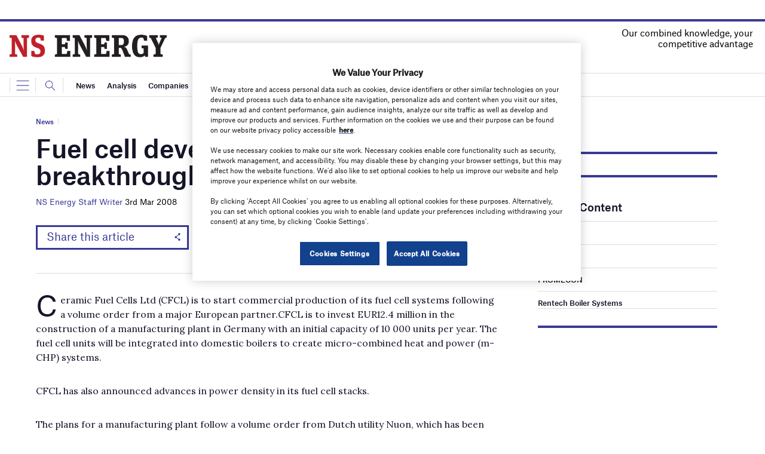

--- FILE ---
content_type: text/html; charset=utf-8
request_url: https://www.google.com/recaptcha/api2/anchor?ar=1&k=6LcjyIcUAAAAAHxgr_9sxzhGCxAjuNmo9c0RzZos&co=aHR0cHM6Ly93d3cubnNlbmVyZ3lidXNpbmVzcy5jb206NDQz&hl=en&v=N67nZn4AqZkNcbeMu4prBgzg&size=normal&anchor-ms=20000&execute-ms=30000&cb=qpwbjgtm574h
body_size: 49253
content:
<!DOCTYPE HTML><html dir="ltr" lang="en"><head><meta http-equiv="Content-Type" content="text/html; charset=UTF-8">
<meta http-equiv="X-UA-Compatible" content="IE=edge">
<title>reCAPTCHA</title>
<style type="text/css">
/* cyrillic-ext */
@font-face {
  font-family: 'Roboto';
  font-style: normal;
  font-weight: 400;
  font-stretch: 100%;
  src: url(//fonts.gstatic.com/s/roboto/v48/KFO7CnqEu92Fr1ME7kSn66aGLdTylUAMa3GUBHMdazTgWw.woff2) format('woff2');
  unicode-range: U+0460-052F, U+1C80-1C8A, U+20B4, U+2DE0-2DFF, U+A640-A69F, U+FE2E-FE2F;
}
/* cyrillic */
@font-face {
  font-family: 'Roboto';
  font-style: normal;
  font-weight: 400;
  font-stretch: 100%;
  src: url(//fonts.gstatic.com/s/roboto/v48/KFO7CnqEu92Fr1ME7kSn66aGLdTylUAMa3iUBHMdazTgWw.woff2) format('woff2');
  unicode-range: U+0301, U+0400-045F, U+0490-0491, U+04B0-04B1, U+2116;
}
/* greek-ext */
@font-face {
  font-family: 'Roboto';
  font-style: normal;
  font-weight: 400;
  font-stretch: 100%;
  src: url(//fonts.gstatic.com/s/roboto/v48/KFO7CnqEu92Fr1ME7kSn66aGLdTylUAMa3CUBHMdazTgWw.woff2) format('woff2');
  unicode-range: U+1F00-1FFF;
}
/* greek */
@font-face {
  font-family: 'Roboto';
  font-style: normal;
  font-weight: 400;
  font-stretch: 100%;
  src: url(//fonts.gstatic.com/s/roboto/v48/KFO7CnqEu92Fr1ME7kSn66aGLdTylUAMa3-UBHMdazTgWw.woff2) format('woff2');
  unicode-range: U+0370-0377, U+037A-037F, U+0384-038A, U+038C, U+038E-03A1, U+03A3-03FF;
}
/* math */
@font-face {
  font-family: 'Roboto';
  font-style: normal;
  font-weight: 400;
  font-stretch: 100%;
  src: url(//fonts.gstatic.com/s/roboto/v48/KFO7CnqEu92Fr1ME7kSn66aGLdTylUAMawCUBHMdazTgWw.woff2) format('woff2');
  unicode-range: U+0302-0303, U+0305, U+0307-0308, U+0310, U+0312, U+0315, U+031A, U+0326-0327, U+032C, U+032F-0330, U+0332-0333, U+0338, U+033A, U+0346, U+034D, U+0391-03A1, U+03A3-03A9, U+03B1-03C9, U+03D1, U+03D5-03D6, U+03F0-03F1, U+03F4-03F5, U+2016-2017, U+2034-2038, U+203C, U+2040, U+2043, U+2047, U+2050, U+2057, U+205F, U+2070-2071, U+2074-208E, U+2090-209C, U+20D0-20DC, U+20E1, U+20E5-20EF, U+2100-2112, U+2114-2115, U+2117-2121, U+2123-214F, U+2190, U+2192, U+2194-21AE, U+21B0-21E5, U+21F1-21F2, U+21F4-2211, U+2213-2214, U+2216-22FF, U+2308-230B, U+2310, U+2319, U+231C-2321, U+2336-237A, U+237C, U+2395, U+239B-23B7, U+23D0, U+23DC-23E1, U+2474-2475, U+25AF, U+25B3, U+25B7, U+25BD, U+25C1, U+25CA, U+25CC, U+25FB, U+266D-266F, U+27C0-27FF, U+2900-2AFF, U+2B0E-2B11, U+2B30-2B4C, U+2BFE, U+3030, U+FF5B, U+FF5D, U+1D400-1D7FF, U+1EE00-1EEFF;
}
/* symbols */
@font-face {
  font-family: 'Roboto';
  font-style: normal;
  font-weight: 400;
  font-stretch: 100%;
  src: url(//fonts.gstatic.com/s/roboto/v48/KFO7CnqEu92Fr1ME7kSn66aGLdTylUAMaxKUBHMdazTgWw.woff2) format('woff2');
  unicode-range: U+0001-000C, U+000E-001F, U+007F-009F, U+20DD-20E0, U+20E2-20E4, U+2150-218F, U+2190, U+2192, U+2194-2199, U+21AF, U+21E6-21F0, U+21F3, U+2218-2219, U+2299, U+22C4-22C6, U+2300-243F, U+2440-244A, U+2460-24FF, U+25A0-27BF, U+2800-28FF, U+2921-2922, U+2981, U+29BF, U+29EB, U+2B00-2BFF, U+4DC0-4DFF, U+FFF9-FFFB, U+10140-1018E, U+10190-1019C, U+101A0, U+101D0-101FD, U+102E0-102FB, U+10E60-10E7E, U+1D2C0-1D2D3, U+1D2E0-1D37F, U+1F000-1F0FF, U+1F100-1F1AD, U+1F1E6-1F1FF, U+1F30D-1F30F, U+1F315, U+1F31C, U+1F31E, U+1F320-1F32C, U+1F336, U+1F378, U+1F37D, U+1F382, U+1F393-1F39F, U+1F3A7-1F3A8, U+1F3AC-1F3AF, U+1F3C2, U+1F3C4-1F3C6, U+1F3CA-1F3CE, U+1F3D4-1F3E0, U+1F3ED, U+1F3F1-1F3F3, U+1F3F5-1F3F7, U+1F408, U+1F415, U+1F41F, U+1F426, U+1F43F, U+1F441-1F442, U+1F444, U+1F446-1F449, U+1F44C-1F44E, U+1F453, U+1F46A, U+1F47D, U+1F4A3, U+1F4B0, U+1F4B3, U+1F4B9, U+1F4BB, U+1F4BF, U+1F4C8-1F4CB, U+1F4D6, U+1F4DA, U+1F4DF, U+1F4E3-1F4E6, U+1F4EA-1F4ED, U+1F4F7, U+1F4F9-1F4FB, U+1F4FD-1F4FE, U+1F503, U+1F507-1F50B, U+1F50D, U+1F512-1F513, U+1F53E-1F54A, U+1F54F-1F5FA, U+1F610, U+1F650-1F67F, U+1F687, U+1F68D, U+1F691, U+1F694, U+1F698, U+1F6AD, U+1F6B2, U+1F6B9-1F6BA, U+1F6BC, U+1F6C6-1F6CF, U+1F6D3-1F6D7, U+1F6E0-1F6EA, U+1F6F0-1F6F3, U+1F6F7-1F6FC, U+1F700-1F7FF, U+1F800-1F80B, U+1F810-1F847, U+1F850-1F859, U+1F860-1F887, U+1F890-1F8AD, U+1F8B0-1F8BB, U+1F8C0-1F8C1, U+1F900-1F90B, U+1F93B, U+1F946, U+1F984, U+1F996, U+1F9E9, U+1FA00-1FA6F, U+1FA70-1FA7C, U+1FA80-1FA89, U+1FA8F-1FAC6, U+1FACE-1FADC, U+1FADF-1FAE9, U+1FAF0-1FAF8, U+1FB00-1FBFF;
}
/* vietnamese */
@font-face {
  font-family: 'Roboto';
  font-style: normal;
  font-weight: 400;
  font-stretch: 100%;
  src: url(//fonts.gstatic.com/s/roboto/v48/KFO7CnqEu92Fr1ME7kSn66aGLdTylUAMa3OUBHMdazTgWw.woff2) format('woff2');
  unicode-range: U+0102-0103, U+0110-0111, U+0128-0129, U+0168-0169, U+01A0-01A1, U+01AF-01B0, U+0300-0301, U+0303-0304, U+0308-0309, U+0323, U+0329, U+1EA0-1EF9, U+20AB;
}
/* latin-ext */
@font-face {
  font-family: 'Roboto';
  font-style: normal;
  font-weight: 400;
  font-stretch: 100%;
  src: url(//fonts.gstatic.com/s/roboto/v48/KFO7CnqEu92Fr1ME7kSn66aGLdTylUAMa3KUBHMdazTgWw.woff2) format('woff2');
  unicode-range: U+0100-02BA, U+02BD-02C5, U+02C7-02CC, U+02CE-02D7, U+02DD-02FF, U+0304, U+0308, U+0329, U+1D00-1DBF, U+1E00-1E9F, U+1EF2-1EFF, U+2020, U+20A0-20AB, U+20AD-20C0, U+2113, U+2C60-2C7F, U+A720-A7FF;
}
/* latin */
@font-face {
  font-family: 'Roboto';
  font-style: normal;
  font-weight: 400;
  font-stretch: 100%;
  src: url(//fonts.gstatic.com/s/roboto/v48/KFO7CnqEu92Fr1ME7kSn66aGLdTylUAMa3yUBHMdazQ.woff2) format('woff2');
  unicode-range: U+0000-00FF, U+0131, U+0152-0153, U+02BB-02BC, U+02C6, U+02DA, U+02DC, U+0304, U+0308, U+0329, U+2000-206F, U+20AC, U+2122, U+2191, U+2193, U+2212, U+2215, U+FEFF, U+FFFD;
}
/* cyrillic-ext */
@font-face {
  font-family: 'Roboto';
  font-style: normal;
  font-weight: 500;
  font-stretch: 100%;
  src: url(//fonts.gstatic.com/s/roboto/v48/KFO7CnqEu92Fr1ME7kSn66aGLdTylUAMa3GUBHMdazTgWw.woff2) format('woff2');
  unicode-range: U+0460-052F, U+1C80-1C8A, U+20B4, U+2DE0-2DFF, U+A640-A69F, U+FE2E-FE2F;
}
/* cyrillic */
@font-face {
  font-family: 'Roboto';
  font-style: normal;
  font-weight: 500;
  font-stretch: 100%;
  src: url(//fonts.gstatic.com/s/roboto/v48/KFO7CnqEu92Fr1ME7kSn66aGLdTylUAMa3iUBHMdazTgWw.woff2) format('woff2');
  unicode-range: U+0301, U+0400-045F, U+0490-0491, U+04B0-04B1, U+2116;
}
/* greek-ext */
@font-face {
  font-family: 'Roboto';
  font-style: normal;
  font-weight: 500;
  font-stretch: 100%;
  src: url(//fonts.gstatic.com/s/roboto/v48/KFO7CnqEu92Fr1ME7kSn66aGLdTylUAMa3CUBHMdazTgWw.woff2) format('woff2');
  unicode-range: U+1F00-1FFF;
}
/* greek */
@font-face {
  font-family: 'Roboto';
  font-style: normal;
  font-weight: 500;
  font-stretch: 100%;
  src: url(//fonts.gstatic.com/s/roboto/v48/KFO7CnqEu92Fr1ME7kSn66aGLdTylUAMa3-UBHMdazTgWw.woff2) format('woff2');
  unicode-range: U+0370-0377, U+037A-037F, U+0384-038A, U+038C, U+038E-03A1, U+03A3-03FF;
}
/* math */
@font-face {
  font-family: 'Roboto';
  font-style: normal;
  font-weight: 500;
  font-stretch: 100%;
  src: url(//fonts.gstatic.com/s/roboto/v48/KFO7CnqEu92Fr1ME7kSn66aGLdTylUAMawCUBHMdazTgWw.woff2) format('woff2');
  unicode-range: U+0302-0303, U+0305, U+0307-0308, U+0310, U+0312, U+0315, U+031A, U+0326-0327, U+032C, U+032F-0330, U+0332-0333, U+0338, U+033A, U+0346, U+034D, U+0391-03A1, U+03A3-03A9, U+03B1-03C9, U+03D1, U+03D5-03D6, U+03F0-03F1, U+03F4-03F5, U+2016-2017, U+2034-2038, U+203C, U+2040, U+2043, U+2047, U+2050, U+2057, U+205F, U+2070-2071, U+2074-208E, U+2090-209C, U+20D0-20DC, U+20E1, U+20E5-20EF, U+2100-2112, U+2114-2115, U+2117-2121, U+2123-214F, U+2190, U+2192, U+2194-21AE, U+21B0-21E5, U+21F1-21F2, U+21F4-2211, U+2213-2214, U+2216-22FF, U+2308-230B, U+2310, U+2319, U+231C-2321, U+2336-237A, U+237C, U+2395, U+239B-23B7, U+23D0, U+23DC-23E1, U+2474-2475, U+25AF, U+25B3, U+25B7, U+25BD, U+25C1, U+25CA, U+25CC, U+25FB, U+266D-266F, U+27C0-27FF, U+2900-2AFF, U+2B0E-2B11, U+2B30-2B4C, U+2BFE, U+3030, U+FF5B, U+FF5D, U+1D400-1D7FF, U+1EE00-1EEFF;
}
/* symbols */
@font-face {
  font-family: 'Roboto';
  font-style: normal;
  font-weight: 500;
  font-stretch: 100%;
  src: url(//fonts.gstatic.com/s/roboto/v48/KFO7CnqEu92Fr1ME7kSn66aGLdTylUAMaxKUBHMdazTgWw.woff2) format('woff2');
  unicode-range: U+0001-000C, U+000E-001F, U+007F-009F, U+20DD-20E0, U+20E2-20E4, U+2150-218F, U+2190, U+2192, U+2194-2199, U+21AF, U+21E6-21F0, U+21F3, U+2218-2219, U+2299, U+22C4-22C6, U+2300-243F, U+2440-244A, U+2460-24FF, U+25A0-27BF, U+2800-28FF, U+2921-2922, U+2981, U+29BF, U+29EB, U+2B00-2BFF, U+4DC0-4DFF, U+FFF9-FFFB, U+10140-1018E, U+10190-1019C, U+101A0, U+101D0-101FD, U+102E0-102FB, U+10E60-10E7E, U+1D2C0-1D2D3, U+1D2E0-1D37F, U+1F000-1F0FF, U+1F100-1F1AD, U+1F1E6-1F1FF, U+1F30D-1F30F, U+1F315, U+1F31C, U+1F31E, U+1F320-1F32C, U+1F336, U+1F378, U+1F37D, U+1F382, U+1F393-1F39F, U+1F3A7-1F3A8, U+1F3AC-1F3AF, U+1F3C2, U+1F3C4-1F3C6, U+1F3CA-1F3CE, U+1F3D4-1F3E0, U+1F3ED, U+1F3F1-1F3F3, U+1F3F5-1F3F7, U+1F408, U+1F415, U+1F41F, U+1F426, U+1F43F, U+1F441-1F442, U+1F444, U+1F446-1F449, U+1F44C-1F44E, U+1F453, U+1F46A, U+1F47D, U+1F4A3, U+1F4B0, U+1F4B3, U+1F4B9, U+1F4BB, U+1F4BF, U+1F4C8-1F4CB, U+1F4D6, U+1F4DA, U+1F4DF, U+1F4E3-1F4E6, U+1F4EA-1F4ED, U+1F4F7, U+1F4F9-1F4FB, U+1F4FD-1F4FE, U+1F503, U+1F507-1F50B, U+1F50D, U+1F512-1F513, U+1F53E-1F54A, U+1F54F-1F5FA, U+1F610, U+1F650-1F67F, U+1F687, U+1F68D, U+1F691, U+1F694, U+1F698, U+1F6AD, U+1F6B2, U+1F6B9-1F6BA, U+1F6BC, U+1F6C6-1F6CF, U+1F6D3-1F6D7, U+1F6E0-1F6EA, U+1F6F0-1F6F3, U+1F6F7-1F6FC, U+1F700-1F7FF, U+1F800-1F80B, U+1F810-1F847, U+1F850-1F859, U+1F860-1F887, U+1F890-1F8AD, U+1F8B0-1F8BB, U+1F8C0-1F8C1, U+1F900-1F90B, U+1F93B, U+1F946, U+1F984, U+1F996, U+1F9E9, U+1FA00-1FA6F, U+1FA70-1FA7C, U+1FA80-1FA89, U+1FA8F-1FAC6, U+1FACE-1FADC, U+1FADF-1FAE9, U+1FAF0-1FAF8, U+1FB00-1FBFF;
}
/* vietnamese */
@font-face {
  font-family: 'Roboto';
  font-style: normal;
  font-weight: 500;
  font-stretch: 100%;
  src: url(//fonts.gstatic.com/s/roboto/v48/KFO7CnqEu92Fr1ME7kSn66aGLdTylUAMa3OUBHMdazTgWw.woff2) format('woff2');
  unicode-range: U+0102-0103, U+0110-0111, U+0128-0129, U+0168-0169, U+01A0-01A1, U+01AF-01B0, U+0300-0301, U+0303-0304, U+0308-0309, U+0323, U+0329, U+1EA0-1EF9, U+20AB;
}
/* latin-ext */
@font-face {
  font-family: 'Roboto';
  font-style: normal;
  font-weight: 500;
  font-stretch: 100%;
  src: url(//fonts.gstatic.com/s/roboto/v48/KFO7CnqEu92Fr1ME7kSn66aGLdTylUAMa3KUBHMdazTgWw.woff2) format('woff2');
  unicode-range: U+0100-02BA, U+02BD-02C5, U+02C7-02CC, U+02CE-02D7, U+02DD-02FF, U+0304, U+0308, U+0329, U+1D00-1DBF, U+1E00-1E9F, U+1EF2-1EFF, U+2020, U+20A0-20AB, U+20AD-20C0, U+2113, U+2C60-2C7F, U+A720-A7FF;
}
/* latin */
@font-face {
  font-family: 'Roboto';
  font-style: normal;
  font-weight: 500;
  font-stretch: 100%;
  src: url(//fonts.gstatic.com/s/roboto/v48/KFO7CnqEu92Fr1ME7kSn66aGLdTylUAMa3yUBHMdazQ.woff2) format('woff2');
  unicode-range: U+0000-00FF, U+0131, U+0152-0153, U+02BB-02BC, U+02C6, U+02DA, U+02DC, U+0304, U+0308, U+0329, U+2000-206F, U+20AC, U+2122, U+2191, U+2193, U+2212, U+2215, U+FEFF, U+FFFD;
}
/* cyrillic-ext */
@font-face {
  font-family: 'Roboto';
  font-style: normal;
  font-weight: 900;
  font-stretch: 100%;
  src: url(//fonts.gstatic.com/s/roboto/v48/KFO7CnqEu92Fr1ME7kSn66aGLdTylUAMa3GUBHMdazTgWw.woff2) format('woff2');
  unicode-range: U+0460-052F, U+1C80-1C8A, U+20B4, U+2DE0-2DFF, U+A640-A69F, U+FE2E-FE2F;
}
/* cyrillic */
@font-face {
  font-family: 'Roboto';
  font-style: normal;
  font-weight: 900;
  font-stretch: 100%;
  src: url(//fonts.gstatic.com/s/roboto/v48/KFO7CnqEu92Fr1ME7kSn66aGLdTylUAMa3iUBHMdazTgWw.woff2) format('woff2');
  unicode-range: U+0301, U+0400-045F, U+0490-0491, U+04B0-04B1, U+2116;
}
/* greek-ext */
@font-face {
  font-family: 'Roboto';
  font-style: normal;
  font-weight: 900;
  font-stretch: 100%;
  src: url(//fonts.gstatic.com/s/roboto/v48/KFO7CnqEu92Fr1ME7kSn66aGLdTylUAMa3CUBHMdazTgWw.woff2) format('woff2');
  unicode-range: U+1F00-1FFF;
}
/* greek */
@font-face {
  font-family: 'Roboto';
  font-style: normal;
  font-weight: 900;
  font-stretch: 100%;
  src: url(//fonts.gstatic.com/s/roboto/v48/KFO7CnqEu92Fr1ME7kSn66aGLdTylUAMa3-UBHMdazTgWw.woff2) format('woff2');
  unicode-range: U+0370-0377, U+037A-037F, U+0384-038A, U+038C, U+038E-03A1, U+03A3-03FF;
}
/* math */
@font-face {
  font-family: 'Roboto';
  font-style: normal;
  font-weight: 900;
  font-stretch: 100%;
  src: url(//fonts.gstatic.com/s/roboto/v48/KFO7CnqEu92Fr1ME7kSn66aGLdTylUAMawCUBHMdazTgWw.woff2) format('woff2');
  unicode-range: U+0302-0303, U+0305, U+0307-0308, U+0310, U+0312, U+0315, U+031A, U+0326-0327, U+032C, U+032F-0330, U+0332-0333, U+0338, U+033A, U+0346, U+034D, U+0391-03A1, U+03A3-03A9, U+03B1-03C9, U+03D1, U+03D5-03D6, U+03F0-03F1, U+03F4-03F5, U+2016-2017, U+2034-2038, U+203C, U+2040, U+2043, U+2047, U+2050, U+2057, U+205F, U+2070-2071, U+2074-208E, U+2090-209C, U+20D0-20DC, U+20E1, U+20E5-20EF, U+2100-2112, U+2114-2115, U+2117-2121, U+2123-214F, U+2190, U+2192, U+2194-21AE, U+21B0-21E5, U+21F1-21F2, U+21F4-2211, U+2213-2214, U+2216-22FF, U+2308-230B, U+2310, U+2319, U+231C-2321, U+2336-237A, U+237C, U+2395, U+239B-23B7, U+23D0, U+23DC-23E1, U+2474-2475, U+25AF, U+25B3, U+25B7, U+25BD, U+25C1, U+25CA, U+25CC, U+25FB, U+266D-266F, U+27C0-27FF, U+2900-2AFF, U+2B0E-2B11, U+2B30-2B4C, U+2BFE, U+3030, U+FF5B, U+FF5D, U+1D400-1D7FF, U+1EE00-1EEFF;
}
/* symbols */
@font-face {
  font-family: 'Roboto';
  font-style: normal;
  font-weight: 900;
  font-stretch: 100%;
  src: url(//fonts.gstatic.com/s/roboto/v48/KFO7CnqEu92Fr1ME7kSn66aGLdTylUAMaxKUBHMdazTgWw.woff2) format('woff2');
  unicode-range: U+0001-000C, U+000E-001F, U+007F-009F, U+20DD-20E0, U+20E2-20E4, U+2150-218F, U+2190, U+2192, U+2194-2199, U+21AF, U+21E6-21F0, U+21F3, U+2218-2219, U+2299, U+22C4-22C6, U+2300-243F, U+2440-244A, U+2460-24FF, U+25A0-27BF, U+2800-28FF, U+2921-2922, U+2981, U+29BF, U+29EB, U+2B00-2BFF, U+4DC0-4DFF, U+FFF9-FFFB, U+10140-1018E, U+10190-1019C, U+101A0, U+101D0-101FD, U+102E0-102FB, U+10E60-10E7E, U+1D2C0-1D2D3, U+1D2E0-1D37F, U+1F000-1F0FF, U+1F100-1F1AD, U+1F1E6-1F1FF, U+1F30D-1F30F, U+1F315, U+1F31C, U+1F31E, U+1F320-1F32C, U+1F336, U+1F378, U+1F37D, U+1F382, U+1F393-1F39F, U+1F3A7-1F3A8, U+1F3AC-1F3AF, U+1F3C2, U+1F3C4-1F3C6, U+1F3CA-1F3CE, U+1F3D4-1F3E0, U+1F3ED, U+1F3F1-1F3F3, U+1F3F5-1F3F7, U+1F408, U+1F415, U+1F41F, U+1F426, U+1F43F, U+1F441-1F442, U+1F444, U+1F446-1F449, U+1F44C-1F44E, U+1F453, U+1F46A, U+1F47D, U+1F4A3, U+1F4B0, U+1F4B3, U+1F4B9, U+1F4BB, U+1F4BF, U+1F4C8-1F4CB, U+1F4D6, U+1F4DA, U+1F4DF, U+1F4E3-1F4E6, U+1F4EA-1F4ED, U+1F4F7, U+1F4F9-1F4FB, U+1F4FD-1F4FE, U+1F503, U+1F507-1F50B, U+1F50D, U+1F512-1F513, U+1F53E-1F54A, U+1F54F-1F5FA, U+1F610, U+1F650-1F67F, U+1F687, U+1F68D, U+1F691, U+1F694, U+1F698, U+1F6AD, U+1F6B2, U+1F6B9-1F6BA, U+1F6BC, U+1F6C6-1F6CF, U+1F6D3-1F6D7, U+1F6E0-1F6EA, U+1F6F0-1F6F3, U+1F6F7-1F6FC, U+1F700-1F7FF, U+1F800-1F80B, U+1F810-1F847, U+1F850-1F859, U+1F860-1F887, U+1F890-1F8AD, U+1F8B0-1F8BB, U+1F8C0-1F8C1, U+1F900-1F90B, U+1F93B, U+1F946, U+1F984, U+1F996, U+1F9E9, U+1FA00-1FA6F, U+1FA70-1FA7C, U+1FA80-1FA89, U+1FA8F-1FAC6, U+1FACE-1FADC, U+1FADF-1FAE9, U+1FAF0-1FAF8, U+1FB00-1FBFF;
}
/* vietnamese */
@font-face {
  font-family: 'Roboto';
  font-style: normal;
  font-weight: 900;
  font-stretch: 100%;
  src: url(//fonts.gstatic.com/s/roboto/v48/KFO7CnqEu92Fr1ME7kSn66aGLdTylUAMa3OUBHMdazTgWw.woff2) format('woff2');
  unicode-range: U+0102-0103, U+0110-0111, U+0128-0129, U+0168-0169, U+01A0-01A1, U+01AF-01B0, U+0300-0301, U+0303-0304, U+0308-0309, U+0323, U+0329, U+1EA0-1EF9, U+20AB;
}
/* latin-ext */
@font-face {
  font-family: 'Roboto';
  font-style: normal;
  font-weight: 900;
  font-stretch: 100%;
  src: url(//fonts.gstatic.com/s/roboto/v48/KFO7CnqEu92Fr1ME7kSn66aGLdTylUAMa3KUBHMdazTgWw.woff2) format('woff2');
  unicode-range: U+0100-02BA, U+02BD-02C5, U+02C7-02CC, U+02CE-02D7, U+02DD-02FF, U+0304, U+0308, U+0329, U+1D00-1DBF, U+1E00-1E9F, U+1EF2-1EFF, U+2020, U+20A0-20AB, U+20AD-20C0, U+2113, U+2C60-2C7F, U+A720-A7FF;
}
/* latin */
@font-face {
  font-family: 'Roboto';
  font-style: normal;
  font-weight: 900;
  font-stretch: 100%;
  src: url(//fonts.gstatic.com/s/roboto/v48/KFO7CnqEu92Fr1ME7kSn66aGLdTylUAMa3yUBHMdazQ.woff2) format('woff2');
  unicode-range: U+0000-00FF, U+0131, U+0152-0153, U+02BB-02BC, U+02C6, U+02DA, U+02DC, U+0304, U+0308, U+0329, U+2000-206F, U+20AC, U+2122, U+2191, U+2193, U+2212, U+2215, U+FEFF, U+FFFD;
}

</style>
<link rel="stylesheet" type="text/css" href="https://www.gstatic.com/recaptcha/releases/N67nZn4AqZkNcbeMu4prBgzg/styles__ltr.css">
<script nonce="rhgYVx4YFzi6B9axZ9ZPgg" type="text/javascript">window['__recaptcha_api'] = 'https://www.google.com/recaptcha/api2/';</script>
<script type="text/javascript" src="https://www.gstatic.com/recaptcha/releases/N67nZn4AqZkNcbeMu4prBgzg/recaptcha__en.js" nonce="rhgYVx4YFzi6B9axZ9ZPgg">
      
    </script></head>
<body><div id="rc-anchor-alert" class="rc-anchor-alert"></div>
<input type="hidden" id="recaptcha-token" value="[base64]">
<script type="text/javascript" nonce="rhgYVx4YFzi6B9axZ9ZPgg">
      recaptcha.anchor.Main.init("[\x22ainput\x22,[\x22bgdata\x22,\x22\x22,\[base64]/[base64]/MjU1Ong/[base64]/[base64]/[base64]/[base64]/[base64]/[base64]/[base64]/[base64]/[base64]/[base64]/[base64]/[base64]/[base64]/[base64]/[base64]\\u003d\x22,\[base64]\x22,\x22J8K3HDcrY3szATsxwrDCkXTDqg/Ck8Ocw6EvwoA2w6zDisKNw71sRMOzwqvDu8OECCTCnmbDg8KPwqA8wok0w4Q/M07CtWByw6cOfxTCosOpEsO7WHnCumgYIMOawpYRdW8JJ8ODw4bCvA8vwobDnMK8w4vDjMOpDRtWRsK4wrzCssOnTj/Cg8Osw7nChCfCgcOIwqHCtsKNwphVPgPClsKGUcOcaiLCq8K+wrPClj8hwonDl1wQwoDCswwQwr/CoMKlwpZMw6QVwpTDo8KdSsOcwp3Dqidcw6sqwr9aw7jDqcKtw7ctw7JjO8OKJCzDg3XDosOow5krw7gQw50Sw4ofSxZFA8K9GMKbwpUiMF7Dpx/Do8OVQ3YfEsK+I3Zmw4sJw5HDicOqw7LCqcK0BMK1XsOKX3vDrcK2J8Kkw6LCncOSCsO1wqXCl2HDg2/DrTvDqio5LsKiB8O1Qi3DgcKLLWYbw4zCsz7CjmkCwr/DvMKcw7Mawq3CuMOdE8KKNMK7KMOGwrMYAT7CqVdHYg7CtMOWahEXP8KDwoscwqMlQcOPw5pXw71owqhTVcOCK8K8w7NqVTZuw7J9woHCucOTS8OjZSTCpMOUw5dxw6/DjcKPZsOXw5PDq8OWwp4+w77CicOFBEXDjkYzwqPDtsO9Z2JEWcOYC0HDm8KewqhCw6vDjMOTwrYswqTDtElSw7Fgwp0FwqsaYz7CiWnCgmDClFzCp8OidELCi19RbsKOeCPCjsOhw5oJDCNLYXlmPMOUw7DCk8OGLnjDmD4PGlAcYHLCjRlLUhI/XQUCe8KUPnzDncO3IMKBwrXDjcKsQU8+RQHCjsOYdcKVw6XDtk3DsUPDpcOfwrHCtz9YPMKZwqfCgh/CmnfCqsKQwpjDmsOKYmNrMFfDiEUbeAVEI8OVwrDCq3hreVZzdwvCvcKcdMOTfMOWAMK2P8Ojwo1AKgXDrMOOHVTDnMK/w5gCOcOVw5d4wrnCnHdKwpDDulU4I8OubsOdWcOgWlfCkG/Dpytjwr/DuR/CoU8yFWTDq8K2OcO+cS/DrFZAKcKVwrd8MgnCixZLw5pAw5rCncO5wqx5XWzCuR/CvSgtw63Dkj0fwq/Dm19hwo/[base64]/DocKYwphqwoMTwrjCohnCu8ORVsKPwqloew4WFsO8wqcjw5jCpMOwwrZ0AsKGMcOhSlzDlsKWw7zDvCPCo8KdR8OlYsOQA3gQUTQ2wr1vw7dJw6/DljDCiCsDIsOKRQ7DsH8tU8OIw7LCmntHwoHCpR9PYU7CsHvDlgR/wrdQSMOwfyx4w6IsNT12worCpxTDtMOsw6ULCMOdKMKGOcKXw5wXXsKpw7HDo8ORUcKjw5TCtMOtC2bDqcKuw4MVSUjChzTDiC8lScO5dG0Tw6PCvUrDiMO1P3rCjn4ow5ZFwrvDvMK5wqnCiMKPQ3PCh3nCncKiw4zChsObasOVw4wHwqvCn8O/c0QEewomP8K/[base64]/DgFQsw5dPA0g0YRXCrC7DoEkhw7YpXMOzIwo3w7zCosOXwpDDgAwvHsOVw5NdVAkPwozCpsO0wofDgMOaw4rCocOhw4DCqsKfXDBpw6jCkmhweRjCv8OIKsOyw4jDtcO/[base64]/Cu8KNwoTDjBTCksKXw5zDpcOreWXCpys8aMOyw4rDucK1wpooEVkofBrClSM9wr7Dlnh4w5jCjcOuw7LCnsKbwobDs3LDncO2w5bDpWnCmH7CgMKhHyRvwo1bSVLCgsOow6DCoHnDr3/[base64]/[base64]/[base64]/BwBuw71lTVXDt8O6OC3ChkUSX8OtwrHCgMOzw4vDi8Opw4NVw4nDicKAwrVTw43DncO9wo7Ct8OFbg59w6TCqcOnw6PDqwk9GT9Kw7/DgMOoGlXCrlXDrcOuD1PCsMOEbsK2wqHDucKVw6PCmcKMwp9bw6Ahwo98w6XDo0/CtVLDq3jDkcKUw57CmTZ6w7VmZcKxfMKxIsO5wpPChcKBVcKiwrNTEGsqI8O5asOpw4QLwqNjZsKEwrwJUCdBw55Zc8KGwpwAw5PDintBaUDDs8OBwpLDoMOZQSvDmcOYwq8Rw6IAw6BDZMOwU1EGBMO9asKtJ8O1L0nCgFUOwpDDhkYhw6ZVwpo8w5/CkUweE8O3w4TDgFAaw4zCoUzDl8KSSXLDv8OJZkVjW3MTHMKjwpLDh17DvsOEw73Dv3XDh8OLRgPDqBdAwoFFw6hnwqjCicKXwpokSsKTFhvCmyHChxHCmQPDnFo2w4/DpMKxOi01w5AEY8O1wqMkYsOUWmhjVsKqI8OEZsORwqXCm3/CgA1tOsKvCkvDucKIwrDCvDZEw6o+I8KnA8Opw4fDrSZTw7TDpHF4w6/CnsK9wq3CvMOxworCmxbDpAlDw53CuVfCvsKSFmgaw5vDhMKjJXLCt8K0woYQBUnCvUrDocKuw7HCkz8nw7DDqT7Co8OHw6gmwqYew7/Dnhs7GMKGw5rCjG4vTsKcbcKVLQ7CmsKrSDHCl8KCw6MtwqVUPRvCpsOYwq07acOQwpA+IcOjZsO0FMOKMyZQw7sGwphIw73Do2vCsz/CpcOZwrPCjcKYMcONw4nCkgvCk8OoWMOETmUDEwQwIcKCwo/CrDwBw6LClnvDtBHCtARywr/DpMKSw7UyBHU8w6zClnTDusK2DE0bw4BCMcK/w7opwqx/w73DuUHDkRNDw6UhwqUxw6bDgMOEwoHCmcKYwq4BFcKQw7LCuRjDh8OVT0bDplDCi8ONQgjCscO2OX/CgsOtw44VJB5FworDgmBoS8ODUsKHwqLCiQHClcO8d8O/[base64]/w7VdEsKxMMOSwqh7ecK6CW0Ew7vCgVPDlMKhwoUcC8K+BQMQwpR4wpBWWA/CoTdDw4l9w5UUw5zCm3vDv0Ecw5TDi1sFCXXCkGZOwrLDmlvDhGvCpMKFbWlHw6jDngTDqj/CvcKrw6vCpsKfw7FxwrNbGRTDgUhPw5LCrMKlJ8KOwo/CusO+wrIzAMOAFcKrwqtFwpkAVRoLRxjDuMO+w7vDhR/CgXrDvmbDqkwbA3ogS1zCg8KtYR8/w6PCj8O7wr4/JsK0wqdxcwLCmmsUw4/CgMO3w7bDqm0iZEzCrCgjw6o9OcONw4bDkxrDkcOPwrAowrQOw7hiw5MOw6rDs8Ozw6fCuMOdI8K5w7lEw7XCumQuScOnHMKhw5DDsMK/wqHDusKWasK/[base64]/XxvCt8Onwph6w7odw5fDuk/DrG9Yw7w3JnnDkRNKNMKXwrHDsko+wq7ClsOBRx8Ow5XCq8OWw73DlsO8dg1QwpMpwobCjhgjQj/DnQXDvsOowrPCqT9VAsOeAcOIwo3CkFfCtEHDusKJJAdYw7h+PzDDjsKUC8K+w7rDvWHDpcKuwrc7HEdCw7vCq8OAwpsFw7zDrmPDiwnDmFw2w6vCsMOaw5HDlsK5w6XCpi1Sw6Q/fMK9LWvCpWfCvksdw5wxKGAXFcKywoxBC1sFPELChSvCucKMY8K3R2bCkx4yw6hEw6/CuERNw5pOeCHCh8KEwoNyw7vDsMO4UAdAwoDCtsOZw6hCJsOQw4xyw6bDgMOpwrAZw7pVw6XChMOVLxrDox3Cu8OCUkdMwrFwMk3CqcKLcMKhw7MiwohIw5/Ds8K1w61mwpHCnMOTw6/[base64]/[base64]/DosOjw73Cnh8yQcK0KsK3OMO/w6AhNsKWXsK5wrjDpmnCqMOVwoJbwpjCsWIrCHrCj8OawodgKFohw4Nfw7glUcKnw6zCnGcLw50WKATDp8Khw618w5bDksKEHsKXRDB3ISRkDcOiwoLCiMKCbBB7w7k6w5DDrcOJwo8sw67CqSQjw4/CkmXCg0nClMKxwqYIw6HClMOBwqojw5bDkcOFw5PDr8OQVcO5CzrDqEYFwoPCh8OPw5RKw6PCmsK+w5l6OXrDsMKvw6Mvwqgjw5fCmBUUw74wwprCillZwqAHAwDCgsOXw6AwLC8ow6nClcOpJkNXNsObw6MZw45aKwxZWMOQwqgENW1hQhIvwr1cW8O/w6NPwplsw5zCpsObw5N7IMKJa2LDqMOIw4TCt8KQwoVkMcOvQsO/w4DCh081AcOXw5LDjsKHw4QnwqbDgHwfIcK5IHwxEsKaw6BKP8K9esOWAQfCsHd/ZMKUWCnCh8O/CTfDt8ODw7vDtMOXD8Kaw5/ClHfClsO0wqbCkQPDohHCicOeLMOEw48dVk0IwrcSDhA3w5TChMKww5TDuMKuwqXDqMK8wo9RUMO5w6bCr8Odw54iHC3DqyVrIkZmw6QMw78awqnCq07CpkcbIVPDicO5cWrCqg/Do8KrNzXCssKCw7PDvcKnIhtNI2BqBcK2w5E0KDbCqltjw6nDqElQw4kFwrzDjMOUIcOzw4fDrcO2MlHCmsOPP8K8woM8wrbDlcKCOl3DpV5Bw6TDi0teTcKFTxp1w7LClsKtw7LDncKmHSnCgz0/dsO0PsKoQsO0w6dOKjXDtsKCw4LDjcOmw4rCm8Kuw6scIsKTwozDg8OXawvCvMKrIcOfw7ElwpLChsKLw65fG8O/[base64]/CjXUCwrTDjMKjwr8fLy7DosKPJsKSP3XClWXDvsKkaBxCFwXDuMK0wqY3wo4iHcKVcsOywrvChcO8fHkUwqVrc8KUJMK8w7DCpT1jMMKzwrtyGgcjJ8OXw5jChETDjMOTwrzCtMKzw6rCq8KVLMKVdCwAeG7DlcKkw7hUNMOBw6vDlVrCmMOFw6DCgcKEw6/CssKTw6/[base64]/DrcKjw5cpbMKWPCFXdcKvZ8KVZSzCoWzDrMOtwojDo8Ozd8O8wqLDtcKvwrTDt1Mvwrghw70LIV5tYAhlwoLDj3LCvGfCgirDjCjDrWvDkHbDrsOMw7okKQzCtTR4IMOaw4cfwpDDmcKiwqczw4tNPMOeEcKdwrRbJsKOwr/CtcKVw4J8w4FYw5wQwr5VOsOfwpJUER/CsF0qwpfDrDjDncOhwqs/[base64]/[base64]/DqMKGw5/DsV/CncOTbwPCncKkclojw54yw63DuXXDt23DssKXw5QEW2TDmXnDiMKOVsO1fsOyfMO9ZyHDiWNOwo9eb8OKBR94IS9mwojCkMK6MnLDp8OKw6XDlMOsdVEnfRrDm8O0YMO9RSAIKnFZw4jCnhFkw6LDhcOaHlUxw4/CqMKOwrlsw4ocw5rCpUJlw4YdEBJiwrDDp8ODwqXCjXnCnz9EcMKdCMOfwpXDtcOpw71wLFFvdQoqS8Oaa8KLP8OOEnfChMKOR8KrKMKdwoHDjhzCmyUQYkBgw6nDssOLSDLCpsKKFWrCn8KVdgHDvCjDkW7DuR/CmcKSw4E8w6LCmFthVVjDvcOGYsKNwppiVGHCoMKUFDMdwqIuBT5HD2UPworCpcK9w5Mgwo7CvcOlQsOgRsKzdTTDncKSf8OFJ8K9wotmAiXCrMOGEcOXOcKwwp1OMy5rwrTDtEw+FsORw7LDiMKuwrxKw4HCsBxbBTJtLcK1LMKaw4QCwpBqacOoXE82wq3Clm/DtFvChcK8w6XCvcKAwoUPw7R9CMO0w67CrcO4QVnDq2tQwrXDonlmw5cJU8OMeMK0Cxctwr4qT8OswrbCqsK5b8OxPMKFwpJEaHTCm8KfJMKeTcKrI1U3woRbwqkRQcOkwrbCq8OnwqpkE8K6cygrw44Vw63CqCbDrsKBw7I/wrPDtMK/BsKQIsKsQCFRwoRVASTDt8KjBG5tw5TCtsKRWsKvf0/[base64]/CkzLDmT/CmcOWLDvCtMKhJcOvwqHCkH3Do8Klw4p8X8KiwrYXL8KDW8KZwpEaA8KNw67DmMOwUWvCrVvDmgUqwqdeCHBeMUfDrkfDpcKrNj1/wpILwr1Gwq/[base64]/Cl0vCsWwsUsOBw4DDik0Ub8Kmw7hGB8O2YizChsKmEsKFSMKgNwHCuMOfN8OyHnAkRDfCgcKaCcOFwphvNEBQw6c7QMKPwrjDo8O7KMKjwqhOQXTDrEvDhQ9dMcKUAsOSw5TDjhzDpsKST8ONCmLDrMO/P1A0aT/CgTTCucOgw7DCtwnDmVhnw7N1eAMVDEU1cMKPwqnDpjPCoDnDksO6w5Aww4Rfw40HQ8KHYsOmw4JpDWIYcmnCp18bcMOHwpdOwrHCrMOhbcKTwp/[base64]/DuFjDpcO5S1zDvcKYOUDCuMOkJB0Ew6rDq2HDo8OMC8KXaxvDoMKRw5fDscKGworCpFQEa11dXMKMIFZKwohsfcOBwoRqKnh+w5rCqQcJFj9sw5HDh8O/HsOMw7BGw4Z9w4A/wqbCgWNnIWljBTFlLVnCuMKpbyMIP3zDhnfDijnDoMOSMX93PAoLW8KCw4XDoHhVJDwew5HCmMOOOMO3wrooNcOleXYPOhXCjMKmFTrCqWR6VcKAw5PCgcOoMsKfHsOBAR/Ds8O+wrfCgiTDrEZwUMKvwofDl8OJw7Jpw7gbw4fCokfDkipVKcOQwpvCscOMNwhdLMKsw7pxwoLDvRHCj8KZSEk+w78QwpU/YsKuTDISQsOCccO+w6LCvTM7wr0ewoHDkWoVwqglw6PDvcKdJMKMw6/[base64]/w5JhworDuhPCtz/DtxxPw5M2wo7DscKrwrU6Ly7DlsOsw5nDqD4ow6LDqcOIXsObw7bDmUjDv8OXwpHCscKzwrnDjcObw6jDjmnDjsOtw4dPZDBlwr7CosOGw4LDshIAFxjCiV0TaMKRIMK5w5bDu8KLwo96wr1AI8OEbjHCvnTDrhrCq8KTNMO2w5NKHMODasODwpDCsMOmGMOjAcKKw6/CpGIQK8KvKRDCklzDvVTDhkYmw7UtA3PDp8OZw5PDpcKNeMORI8KyPMKjWMKXImFHw6QLdUwHwrrCsMOEHDXDtcK9E8OlwpR0wpovR8OywqXDo8K9eMOOOCTDqsK5KCNpS2bCj1hPw7M1wp/DisOBfcKfSMKPwo5KwpIYARRsRhTDr8OPwrDDgMKHWWtrCMOfGB0Aw60rBTFRKsOSZMOnLQnDrBDClzBqwpnCvXbCjyzCgGBQw6Vwcz8+K8K/dMKCGCl/[base64]/ChDzCjMKhwqtsXhzCq3bDhiXCuS7CvMKlwrx7woXDlGclPcKjSyvClhFbMS/CnwrDi8OBw4nCucOrwp7DjgTCmkxPR8OAwrXDlMOUJsKLwqB1wrbDiMOGwrB5wphJw6EJDcOXwolnTMKBwrE+w5NIZcKJw7Q0wp/DjnVPwqDDvsKodm3DqTtiPjHCn8OgPcO+w4bCr8Ofw5EQGEHDucOXw5zCkcK9dcKlKWPCtXZSw7psw5PCgsOMwq/CksKzdsKyw4hKwrgBwqjCrsONZkVpa3Vcw5Zrwocaw7PDvcKCw5fCkwbDi0bDlsK6BCrCrsKIXsOre8KZQcK+fXvDvMObwodlwpTCnV92GT3DhsKLw7soS8ODb07ClTnDqH9vwpx7TXNGwrU1PMO5FGHCqCzCg8O6wqhOwpUgw5rCvnfDscKmwppswrJMwoJmwosTGQ/CssKiwq4rIMO7Y8Kmwp8dcAB1ODgYBsKkw5Mcw5zCiFwfw6TDs1opIcOhAcKXLcKKXMKOwrEPPcOnwplCwrvDkHkYwqZkTsKFw5UlfBsewrNmKETDiTVQw4VmdsOMw6jCpMKwJUdgw4tDOTXCjC/[base64]/DhMKKKcK+wqnDgXXCmzYxUcOaLT3CnHnCmW4BWVbClMKIwqkvw6h/eMO8HgbCq8OjwpDDnMOPTl7Dt8KKwrNywppjDWBkAMOqdgx+wo3Cn8OUZgkbWFZgBcKdasO3HQzCqz4QWMKyZ8OIYkZlw4fDv8KRd8ORw4FAfBrDpWVeckTDpcO2w5nDoD/Dgy/DlmnCm8OeTjtNVsKLayFewpIGwrbCicOhIsK9DcKrPAFmwqjCuW45PcKMw7rCk8K/NcKLw7LDisOUA1UlOcOEOsO9wq7CsVbDt8Ksa03CiMK5FgXCmMKYeig1wrJ9wokYw4jCjHnDv8ORw4ESR8KUH8KXFsOMcsO7SMKHVsKzKcOvwq00wo9lwoIGwroHUMOOLxrDrcKUVwAAbydqHMKUa8KEJcKPwqgXW2jDpS/DqU3DssK/w4ByekvDucK1wpXDocKXw5HClMO7w4FTZsKrF0kAwrrCr8OMYlbCqxt0NsKbL2vCpcKXwpRcB8KFwp9Mw7bDocOaRzsIw5/CkcKHOHk2w5rClQvDikjCssOrBMO0YgwTw5nDvn7DryDDoBNqw6x3OsOUw6jDgQ1jw7Z9wrYpGMKowrQwQgbCpBDCiMKzwq5jccKYw69ewrZ/wqdzwqpMw6RvwpzDjsKPEQDCnXd5w7YFwqDDoETDiEF9w7sZw7p7w7c2wrnDoCQ4McKGWsK1w4HCm8Otw5NPwozDl8OSw5DDkVcowqEsw4/[base64]/wocrw7rDvMK2dDnDsSR6D3vDjjVBw4pzE3/DhGTCjMKeZxPDusK+w44/CTh+BcOgOMKRw5TDlsKLwojCs0UFF1fCgMOjPcKawolAQG/Cg8KfwpfDmBE3eS/DosOJQ8K6wqjCkzNiw6RawozCnMKwc8K2w6PCtkPCmxVQw7TCgjRvwozDvcKTwpDClcKSZsOIwobCiGTDskvCp0FEw4PDjFLClcKJEFJYQsOww7LDsw5DAz3DtcOuCMKawovDkyrDkMK2aMKeKzloQMOiSsOWTgIeYMOiAsK+wp7CtsKCwqTDhSh9w6d/w4PDqMOdAMK3d8KZNcOqH8OidcKbwqLDsyfCrnbDrVc/[base64]/[base64]/wolxWcKaWcOsIcKQwophw6DDs8Kew457w4dMQ8Kuw6rCsWHDojw7w6TCicOIOsKqw6NMNFfCgj3Cr8KfOsOaeMKmPD/[base64]/w6DCkEoCcMOZDVxFZcOxMWDDlnjCt8OpNQTCjgF5wqlqSQo5w6fClBDDtnR+E1Ikw4jDlBNowrt8w4tRw7FkBcKWw47DtGDDkMONwoLDn8ODw68XO8OBwqc4w7YPwrgNYcO4AcOqw77Dv8KPw6jDiUTCgsO/w4DDp8KKwrxsUnRKwpfCq1rCk8KkWXRlb8O4TBJRw7PDh8Orw5PDgTRUwoUnw5JxwrrDucKhGxIsw5zDjsKuSsOew44dAyTCosOJPn8awqhWdsKtwrHDq2TCi1fCscOBHgnDhMO5w6zCvsOSW2LCi8OOw7BbO1rCuMOjwpxUwqPDlU8nQH/DhgHCncOIeS7DlcKZMX1VJ8KxD8K2JcONwqUrw6jCvxR8IsKXO8OcHsKaPcOcWB7ChBvCuA/[base64]/DnmQofyAURsKkGx/Cqm3DkG3DlMOFw5nDsMKiM8KfwrNLYcOeb8KGwrbCgDfCoSptBMKBwpM6ClR1Yl1RHMKBEDfCtMKLw7MBw7x5wqFeOgnDqz3Cg8ONw6TCslQ6w4jClnRXw6jDvTnCkCQOMz/DkMK0w4rCncOnwq5iw5/DqQ/[base64]/CgknCl8K8Dy4/woIkKMOMM1/Di8KuSz5Jw7TCgsK9HmMtF8Kfw4ELEhVzWsK2eE/DvAnDvw9mH2TDpyIEw6A3wq8lABsMc3nDp8OQwolHQsOIJ1VJC8KvU3xdwq4pwr3DlmZ9WXXDginDh8KAeMKKwoDCq1xAOMOfwo9SRsOeBQzDqCsaNmtVeX3ClMOtw6PDlcK8wozDqsOpU8K2TGogwqfDgGdHw4wrXcKjOGjDh8Kpw4nCtsO9w47Dq8KRGsKUGsO/[base64]/QcKyJ1RzJMKlw6N+BR3Ck2DCu0/Dm8OmD2wYwpZ5dANsTsKmwpfDrcOEZVHCsjMjXSoDO2XDq1EINmTDrVfDsw0kN2nCjsO2w7vDnsKHwp/[base64]/DnMOIOEhgbipHw7vDuDbCkMK9fMOjWcOUw7rCj8OOHMO7wp7CuHPDhMOfZMOlPQjCoUwewrkuwrp+UsOZwpjCkjoewqZ5PDFqwqHCtG3DuMKXXMOOw4fDsjgPbSLDhGZgSBXDh1EtwqEAKcOuwoVRQMKmwoobwpE2McK6IcKLwqbDi8KNwq5WOC/[base64]/CkMOww4R5wqgWE8KCGsOlwrLCmSDCuXDDr2XDqcKwVsOea8KjBcK5NsOdw5JQw5HCvMKkw7PCgcOBw57DqMKNTyQsw4YncsOwGwrDlsKvP3vDkEoGe8KZPcKdcsKBw6N1w5EKw4YCw4drG34TcizDqnYQwoXCusKMVwbDri/DrsOxwpN9wpDDuFLDtsOcCMK4YhMPXsOMRcKybSTDuX7DrmtKf8Oew53DlsKLwrbDrDDDtMO3w7LDlUXDsygQw6Y1w5o1wr5Mw57DusKkw4TDu8OvwpcuagsyIXrDpMK2w7VVWsKTV1MIw6cYw6LDvcKqwqwbw79Dw7PCpsOzw5vCp8O/[base64]/CuxZ6wqs+N8O7w5stHsOZQcKVLcKOFMOJw4/DkAbCvcOwWWEQJQHDhsOOTsOLPkUgXzw3w490woZ2b8Ofw6MwalFTIcOJTcOww5/DoyfCtsO9wrjCkyfDtCvDuMK3IcOywp5veMKYRcKocE3Du8KRwo/DtmgFwoPDj8KLdWbDpMKkwqrDgQnDkcKAP3QUw6dZOsObwqEWw4/DoBrDoDISV8KwwopnH8KLb1LCsgwQw6/Ct8O+fsKvwofCmQnDpMOLQRzCpwvDicKgH8OgVMOKwpXDgcKCMMOzwpTCh8Kzw4XCixrDqsOzU09XRxnCjGBCwo1fwpMzw4/CvltQAsKlZsOtFsOywpQiXsOrwrrCvsKyIBnDpcKcw6QFdMK/eUlawp1mAsOUSxcHCW8ow6A4fBlDD8OnRMOuV8OTwqbDkcOQw4BAw645KMOvwoBCZmUHwr7DikFFRsKofHEqwpLDnMKTw4pJw73CrMKLTMOQw4TDpirCicOHNsOrw5LDlV7CmynCm8OJwp0OwpHDrFfCtMOOAcOmOTvCl8OFGcOnIsK/w6NTw7JWw7lbRVrCpRTCnAXClcO3CVpqFCzCvEACwowNUS/CoMK9bSIdKMKzw6pIw6bClVvDr8K2w6pzwoDCkMO9wpJRUcOYwpFTw4vDucOyQXrCkjbDo8OLwrJnTRrChcO6GSrDsMOvdcKuUQ9JcMK6wqzDsMKqN1DDjcODwpYqTGTDrMOocQbCssK7TRXDvsKAwr1Gwp7Dk3/DnCpcwqsHFMOywocbw7N8N8OCfVBSb3cmdcOLSWYEZcOuw58Wdz7DhXHCvyApah8Uw4PCtcKgaMK/[base64]/[base64]/CuSXDtS3DiMK5d8KbNz9AZV3CmA/[base64]/Ctm/CpxTCk24LSUQifsOqM8Oiw6/CqG/DqQHCrsO2fRsMUcKNUT8OwpUcf1MHwqAFwrLCtMKDwrHDu8OfDzFIw4zDkcOZw6N8LMKGORXChsOmw64bwpIbbSrDmsOOLyB5LQbDtTTCug4qw70Pwq8wAcO/wppWf8ONw6wgfsOtw4sMLA8ZMy9zwo3Cgxc0d2zCk0MEHcOVZgQEHGtLVBB9PMOJw5jCmsKHw6stw4kFbMKhKMOWwqt/wpLDhMOlbxktEj/[base64]/[base64]/CuRDDgcK9akXClsKkZMKnF0vCkcOmCANsw6PDlMK/ecOsY3HDpQTCksKVw4nDqxw+bHQ+wrcaw7orw5PCpEHDusKSw6zDlBZIXEAVwqtZOAU6IyvCjsOOa8KRKUAwLRrClcOcGmfCp8KBf2HDpcOHecO8wo09wrgPUA7CqsK9wrPCpsOXw77DhsK9w7TChsOUw5zDh8OqT8KVZiTDjn/[base64]/DixfCqm3CkMO3wq4wwrXCt3XClAtjCsOuw7TCusOXEh/DjcO5wpA4w63CpWDCrcObdMO1worDnMKpwrE2WMOgOcOXw7XDimrCtMOgwoPCmVbDkxgfZMOqZcK+RMKZw7w7wqjDoAsZE8Okw6nCj1AGM8OrwpHCocO8K8KYw5/DusOZw5tRSnZXwoolJcKbw73DvjEewrTDjkvCnQDDmsKRw5s3S8KawphqBjdcwofDgG14T005RcONecO/by7CjETDpWwtOkYBw5zCj1AvAcK3S8O1WhrDoHp9CMOKw6ZmUsK4w6ZeBMOswprCnW1QRBU4QTwPIsOfwrfDgsK/bsKKw7tww4/CijDCkQR5w7HCpifCtcKywohAwpzDnE3Dr25EwqcmwrXDnyouwrkBw5bCv27CmQJ/PmZlaSdWwo7CicOTdMKrYTg2ZMOmw5/Ci8OGw7TDrMOwwqowBQ3CnjsZw7Ija8OhwrPDuGLDgsKJw6chw6vCh8KPJS/Cq8KlwrLDhSMJT3LCjsOgw6FcFlUfSMOew7TDjcO9PF0bwonCncOfw6jCqMKPwowcPMOVQ8Ktw4QWw7PCu0d9RzUzGMOkWE/CgcO+XEVYw4zCusKWw5ZuBR7CkSrCmsK/BsO1dgvCsztEwoIESWTDqMO6ecKTO2AiZ8KBPGBSwpQew7LCsMO7ED/CiXoWw6XDgcOBwp9UwrTDlsO2wpnDsULDmiJOwrHCmMO4woREVkxNw4REw78Vw6zCvmd7d2nCqz3DixRUPg4fBMO0Y00Owod2UyNnTwvCjEIDwrnDhsKFw5wAGhbDj2cIwqA8w7jCkzhOecKzaDtVwrd/P8OXw5kXw5HCoEMjwozDrcOAJgLDkyHDpFpAwqURLcKsw6k3wqPCk8Ozw6/DohhBesK4fcOtNW/Cvh7DpsKHwox7TcK5w4cQUcOSw7sawqUdDcKYBzXDlUnDrcK5YQQHw7U3FzLCuQVBwqrCqMOmf8K9U8O0eMKkw4/[base64]/Ct8Oaw4Eww4YPw4TCjkJleWxGwrjDq8O8wocRw65wdyEnwozDrlvDs8KxUVzCsMKow7XCunXCnUbDtcKILsOME8OxYcKXwp9Iw5VMNlfDksOtJ8OBSg9EbsOfOcKnwr3DvcOdw6dlOUfCjsKcw6p3d8KXw63DvwvDn1Biwrgvw5EHwq/CiFFHw5fDs23Dl8OAbns3GGkkw7DDg2sQw5p8OSI+UA56wpRFw7jChA3DuynCrVQjw7YtwoIXw41MZ8KIdUXDhGjDicKxw5RvPlUnwqXCnmsOR8OHLcK9HMO1DwQOLcK3YxMLwrwRwoFoecK6wonCosKyXMKmw4fDmn9yHwzCvXrDmMO8ZE/DocOSVCFkIsOKwqMCPQLDunfCpTTDo8OfDDnCgMOQwrthLhoTEnbDhB/Dk8OdXj0Zw750fRrDo8K6wpV/w7MlIsKDw5Esw4/CqsKzw4RNNRp6CB/Cg8KXAiPCr8Ktw67DuMKSw54EB8OrcndvdxjDjsO2wqZwNiHCk8K9wol9dR1nwrQJFEbDnADCqUhAw4fDoG/CtcOMGMKZwowOw4UKeC0LW3Qnw6vDsk5Aw5jCoiTCuzZhYxvCusOidXrClcK0XcO9wrwNw5jCmGhlwr4Tw7BCw7nCt8OYcmnCrMKgw7/DkibDscOLw5nDoMKdXsKDw5vDsydzFsOSw4txPkcQwqLDrz7DvA8tCkbCrDnCskkaGsOAEgMSwowQw69PwrvDnBHCjz/DiMOKfnITcMKuBEzDnl0Ge1UOwq/CtcO1ISQ5TMK7Y8Ojw4dmw4LCo8OTw7Z8YyMxOwlCTsOKQ8KLd8O9HzfCgFLDqljCkVkNHjsvw6x4OH7Ct2EeJMKYwq89acKqw4FLwrVpw7vClcK5wqTClT3Dh1LDrBF0w6lqwp7DosO1wojDojkbwqXDuU/Co8K1w48+w7fCmx3CnjhxWWosKg/CgcKLwrR2wpvDmRDDlMO0wphew6/DqcKWN8K7DcOmCn7DlHU5w4vChsKgwr/DjcO8QcOHOiRAwq9tNBnClMOhwoo/w7HDjlXCoTTDkMKPUMObw7M5w4puQkbCimvDpQ0UahzCryLDvsKiQ2nCjnoiwpHCm8KWw6bDjUlrw6oSFlPCj3ZRwo/[base64]/Cm1vDtXFjJR1Jw6RBBcOEHMKqw7tIw44Rwr/DvsOKw4IOwrLDimg/wqkMfMKRfAXDhARyw55wwpJuYQPDriQ4wo4hM8KTw48UScOUwq1fwqJ3cMKcAnYkfcOCAsOiKxsLw5BlOmLDncOSVsOswrrCqCrDhE/[base64]/[base64]/DhMKVw6ZNw7p/w4jCkMOhwrQbw7xlw6Aew7TCo8KkwoXDgyfCoMO4JSTDu2DCoynDkiXCiMKfO8OlHMOVw7PCtMKHQyzCr8Omw7UaYHnCqMO2ZcKTMMOkZMO3aFXCjArDvRTDgiseCjEZOFYgw68iw7/[base64]/CrsKYwpMDwqQGwqTCtyU4OkIgPcKxw4lPw5UdwoQtwqjCucOTGcKEPsOzXkF3cXMew6sAJcKrCsKcU8OFwoQaw7oxw6/CnDNMdsOQw57DgMOrwq5cwrbCnnrCkcOcSsKTD1JyUGPCscOKw7HCqcKbwqPCgmnDlyoxwowWRcKcwoXDp3DCgsKMdMODeibDg8KYUnR6wpjDmMKZWQnCuyE4w6nDv1cjC1t6HF5KwpFPWgx/w5nCnipOVUXDr0/[base64]/worDiQ3Cs8KPU8OTw6jDjgJRw4kJQ8OUwpPCg18gwoYzwp/CjlnDiz0Lw4fCuG7DngNQE8KvIU/CtHV/[base64]/DmMKSdDzDrsKcUX9rw5bCoHwvwr8mXQNEwpXCg8OzwrvCjsOkUsKBw63CpcO9ZsK4YMOmPcKMwoc6bsK4OsOKX8OgQmbCs23Ch2PCvsOOYBrCp8K5Jg/DtMOjSsOTR8KFRsOLwp3Dnz3CuMOswowMCcKub8KCKEQXJcOhw5/[base64]/DjcOtC8Kbdh/DrQZIQMKDPnpKw6nDi07CocO7wrVmBDIrw4QVw4DCv8OywpnCkMKOw5gsccOew75Iwq/Di8OrDsKIw7cebHrCghPDosK4wobCugo7wrJyCsONwrvDhMKyYsODw49Vw4DCr1l3ACwMXEs0OUHDpsOVwrxZbWjDpcKXDQ7ChjNbwqzDiMKiwp/Dq8KzSjIkPxNaNUgwRA/DpMOAClUfw4/DtU/DscKgOXVTw7Irwo5dwr3CjcOUw4VFQ2JSIcO/[base64]/Dgx57XU/[base64]/ClcKowq3CninDv8OjwopbVsOmNcOqYkgTw5XDrDXCrMKhdjFCeHUbWiTCnyQEWnQLwqAgSz4+fcKswpEZwovDmsO8w6TDjcKUIRQtwpTCtsOYEFgXwpDDmkA5T8KMClh7XHDDmcOQw63ChcO1TMOuMWFmwptTXjTDn8OmeH3DscOJAsOwLF3CrsK/cAhaYcKmeXTDvsKXV8KRwpzDmyQPwr7Dk3clH8K6JcOZGgQ0wq7Cj214w5VeSw4qHCUpNMOUMWY6w7dOw6/CtwA4NTfCsjvCvMKgeF4Ow5F/wrIiHMOsM1ciw5/DkcKRw408w4jDn3jDoMOuARM6Wywiw5QzRMKyw6XDiQ4yw73CpWxUeTzDh8Osw6nCocOSwpURwrfDmy5fwpzCucOzFcKvwpkcwp/[base64]/[base64]/DmBPCu1lpXsONw6zCmVxGBMKcM3nCvsOKwoAQw7PCr3ULwqzCocO+w6vDjsOpPsKAwp/DjVJuGsKcwpVrwoIGwqJhE2wVHWopMsKiwoXCsMKITcOIwpPDvUVhw4/CqRg9wr9Yw6Maw504D8OGDsOXw6lKW8OFwqtAUzdJwoIzFUZTw7UfIsOowrTDiA/Dm8KXwrbCtTTCtSLCgcOseMOOaMO1w54/wrVWCMKsw48SWcKow6www6XDmWLCoHhoRiPDiBpnCMKbwrTDtcOJfU/DsVNKwqlkw6Btwp/CjB4DU2zDncO7wo8DwqXDgsKvw5s9fFBgw5DDj8OswpXDgcKRwqUfXcKTw7zDmcKWYMOnAsORDRdxIsOXw4/CjRwPwoPDvEI3w70Zw4rDsTgTdcKhNcKKWcOGZMOIw7gaNMOcHnTCtcKzFsKDwo1adnnCj8KUw53Djh/Cvl4ufFtiOUI/[base64]/DjWLDu8Kzw5d2w6szIsOfX1XCm8KLwr1IcUDCksKnSBTDlMK9BcOiwqrCjEohwp/CuRtaw7wISsKwFUDDg1bDlhTCrsOSO8O3wqg6d8OpOsObKsKCK8KebgvCsn91C8K5fsKEZAlswqbDn8O0wqcvPcO/[base64]/CjSQNwr7Dp8KIbMKcwo5JwqHDqwRcwrvCmsO/FMOSRsKJwq7CnsKdAsKowp5Ew7rCuMOWMGsBw7DDhDwxw54aamFiwrfDsXTCjUfDo8ONaAXCh8OXQEtxWwQDwrdEAhASRsOTclV1TmJnMghKZsO5MsOIUsKab8K2w6MQCMOmfsO2LGvCksOELSnDhDnDksOvKsOPFUoJfsKEUB/CgsObZMOmwoZuW8O5LmTCq2UrbcKowqjCtH3Dl8KnLgBfBTHCoRFUw5k5IcOuw5vDjTd3wpYswrjDl1/Cs1bCvB/Dp8KHwoMPCMKmH8K1w7Nwwp3DpxbDqcKPw5PCq8OdFcKdT8OEJjYawr3Ct2bCuSLDl1Elw7wEw6DCq8OBwqxsAcKQAsO3w43CvcO1c8KBwpDDn2jChV/DvCfCmUUuwoIGRMOVw5F1VwoPwpHDngVRXRTCnAzDqMOAMlouw5LDsS3DkXAbw6lxwo/[base64]/[base64]/Ck8KTw5c8w5XDpMO8w6fDrMK9UcKpWxLCmMKcw7zCpD3CsQzDlsOowp7DhGAOwoQMwqwawqfDocO9JiFyThvDsMKDPjPCusKcw7XDnX4Yw7vDjF/DqcKGwqvCvmLCuTU6IEYzwq/Di3/CvWlgTcOUwqEFKjjDuTxaS8KJw6nDsEU7wq/ClcOOZxvDj2LDpcKqacOrJU3Dm8OETC4oG18LeH16worCrxfCmSJiw6zDqA7Ch0c4LcODwrvDlmnDsWERw5fDuMOdGi3ClcO6WcKfcnkCQQ3CsDZMwqsnwrjDuxnCrDATwq/Cr8KnQcK9bsKMw7vDusOgw6xoXMKQDsKLFC/CtA7Djh5pLHrDs8OjwqkpLG5Sw6LCt3oYV3vCgQo1bcKueVdCw77Cgi7CpEIaw6J1wpFSNhvDrcKwMHwaDx58w7LDoB1twrLDlcK4QhfCqsKMw67DiHXCng\\u003d\\u003d\x22],null,[\x22conf\x22,null,\x226LcjyIcUAAAAAHxgr_9sxzhGCxAjuNmo9c0RzZos\x22,0,null,null,null,1,[21,125,63,73,95,87,41,43,42,83,102,105,109,121],[7059694,663],0,null,null,null,null,0,null,0,1,700,1,null,0,\[base64]/76lBhnEnQkZnOKMAhmv8xEZ\x22,0,1,null,null,1,null,0,0,null,null,null,0],\x22https://www.nsenergybusiness.com:443\x22,null,[1,1,1],null,null,null,0,3600,[\x22https://www.google.com/intl/en/policies/privacy/\x22,\x22https://www.google.com/intl/en/policies/terms/\x22],\x22SRxJxbdM4VQ3jcJ9uS8Sd9+eIFukAm6BEloU3okIF+c\\u003d\x22,0,0,null,1,1769666830810,0,0,[224,105,2,186,173],null,[253,7],\x22RC-C77xDfDDYOktag\x22,null,null,null,null,null,\x220dAFcWeA5KsQ680iVG2U_bGkfzujOSWxfJFAMsm8h3Ab9Lg8lvQPsVY-GAOXDBDOZ5mrtAOtI-mzBDDCtrLOBLdZq9rQLVGPoz7g\x22,1769749630848]");
    </script></body></html>

--- FILE ---
content_type: text/html; charset=utf-8
request_url: https://www.google.com/recaptcha/api2/aframe
body_size: -248
content:
<!DOCTYPE HTML><html><head><meta http-equiv="content-type" content="text/html; charset=UTF-8"></head><body><script nonce="dUEuC-UYMVne6jyiIScL8w">/** Anti-fraud and anti-abuse applications only. See google.com/recaptcha */ try{var clients={'sodar':'https://pagead2.googlesyndication.com/pagead/sodar?'};window.addEventListener("message",function(a){try{if(a.source===window.parent){var b=JSON.parse(a.data);var c=clients[b['id']];if(c){var d=document.createElement('img');d.src=c+b['params']+'&rc='+(localStorage.getItem("rc::a")?sessionStorage.getItem("rc::b"):"");window.document.body.appendChild(d);sessionStorage.setItem("rc::e",parseInt(sessionStorage.getItem("rc::e")||0)+1);localStorage.setItem("rc::h",'1769663244574');}}}catch(b){}});window.parent.postMessage("_grecaptcha_ready", "*");}catch(b){}</script></body></html>